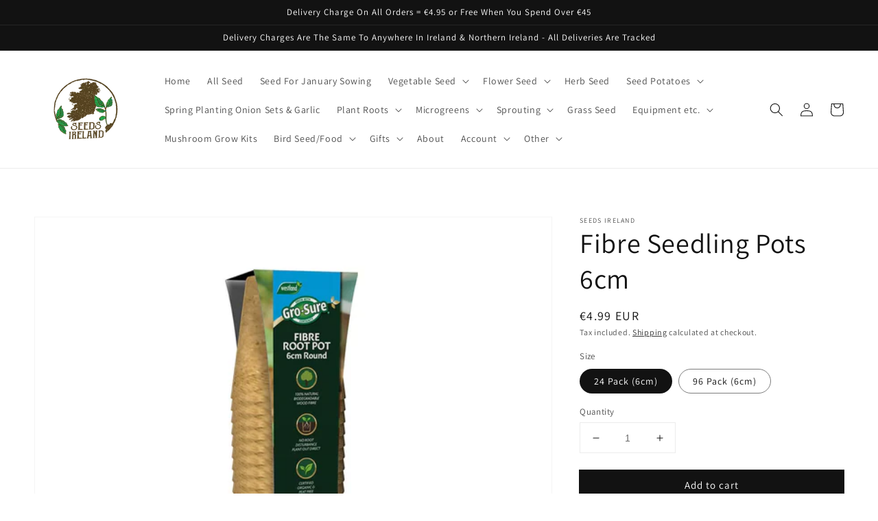

--- FILE ---
content_type: text/json
request_url: https://conf.config-security.com/model
body_size: 86
content:
{"title":"recommendation AI model (keras)","structure":"release_id=0x59:23:3c:27:31:24:2b:29:53:4c:53:47:4c:6e:28:4f:6c:7f:3e:56:69:33:2c:2c:2a:4b:24:4a:77;keras;6pk430xvtpt6n93hp9g6msc74cyfi10pcc8jrqzy3vcddqt49l6oafrta1q6za47aj4ljyi5","weights":"../weights/59233c27.h5","biases":"../biases/59233c27.h5"}